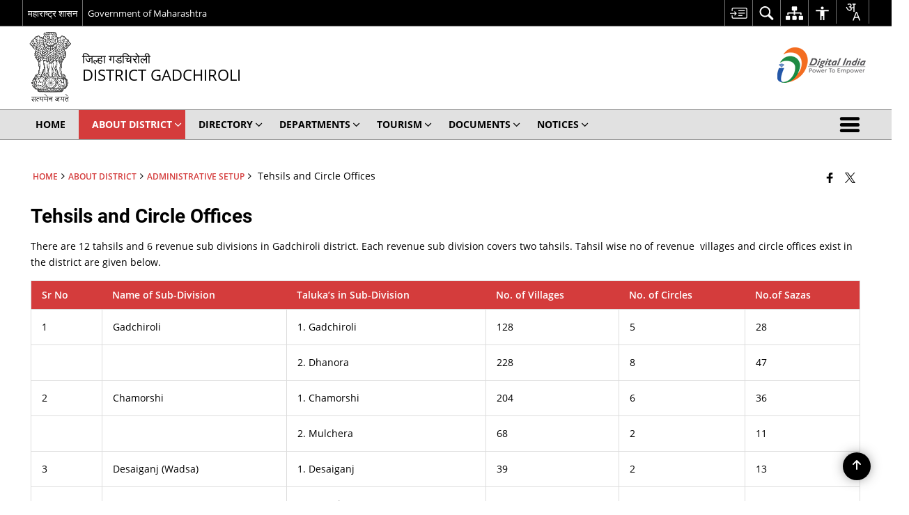

--- FILE ---
content_type: application/javascript
request_url: https://gadchiroli.gov.in/wp-content/plugins/bhashini-translation/assets/js/bhashini-asr.js
body_size: 1826
content:
jQuery(document).ready(function($) {
    const micBtn = $('.voice_search_mic_button, #mic-button');
    const overlay = $('#voice-fullscreen-overlay');
    const voiceMsg = $('.voice-message');
    const voiceClose = $('.voice-close');
    const searchInput = $('#search');
    const $formContainer = $('.goiSearch');

    let mediaRecorder = null;
    let audioChunks = [];
    let recordingTimeout = null;

    micBtn.on('click', function() {
        overlay.addClass('active').show();
        $formContainer.attr('inert', '').attr('aria-hidden', 'true');
        // overlay.attr({
        //     'role': 'dialog',
        //     'aria-modal': 'true',
        //     'aria-labelledby': 'voice-message',
        //     'tabindex': '0'
        // });

        setTimeout(() => {
            voiceClose.focus();
            trapFocus(overlay);
        }, 250);
        const speakNowText = bhashiniAjax.speak_now_text;
        if (voiceMsg.text().trim() !== speakNowText) {
            voiceMsg.text(speakNowText);
        }

        startRecording();
    });

    voiceClose.on('click', function() {
        stopRecording(true);
        overlay.fadeOut(200);
        micBtn.focus();
    });

    $(document).on('keydown', function(e) {
        if (e.key === 'Escape' && overlay.is(':visible')) {
        stopRecording(true);
        overlay.fadeOut(200);
        micBtn.focus();
        }
    });
    function closeOverlay() {
        stopRecording(true);
        overlay.removeClass('active').fadeOut(200, function() {
            overlay.off('keydown.trapFocus').removeAttr('tabindex role aria-modal aria-labelledby');
            $formContainer.removeAttr('inert aria-hidden');
        });
        micBtn.focus();
    }

    voiceClose.on('click', closeOverlay);

    $(document).on('keydown.bhashini', function(e) {
        if (e.key === 'Escape' && overlay.hasClass('active')) {
            closeOverlay();
        }
    });
    function trapFocus(element) {
        const focusable = element.find('button, [href], input, textarea, [tabindex]:not([tabindex="-1"])').filter(':visible');
        const first = focusable.first()[0];
        const last = focusable.last()[0];

        if (!first || !last) return;

        element.off('keydown.trapFocus').on('keydown.trapFocus', function(e) {
            if (e.key === 'Tab' || e.keyCode === 9) {
                if (e.shiftKey && document.activeElement === first) {
                    e.preventDefault();
                    last.focus();
                } else if (!e.shiftKey && document.activeElement === last) {
                    e.preventDefault();
                    first.focus();
                }
            }
        });

        setTimeout(() => first.focus(), 50);
    }    

    function startRecording() {
        let mimeType = 'audio/webm';
        if (MediaRecorder.isTypeSupported('audio/wav')) {
            mimeType = 'audio/wav';
        } else if (MediaRecorder.isTypeSupported('audio/webm')) {
            mimeType = 'audio/webm';
        } else {
            console.error('No supported audio format (WAV or WebM) found.');
            voiceMsg.text('Your browser does not support required audio formats.');
            setTimeout(() => overlay.fadeOut(300), 2000);
            return;
        }
        console.log('Selected MIME type:', mimeType);

        let language = localStorage.getItem('preferredLanguage');
        if (!language || language === 'null') {
            language = typeof pll_language !== 'undefined' ? pll_language : 'en';
        }
        console.log('Selected language:', language);

        navigator.mediaDevices.getUserMedia({ audio: true }).then(stream => {
            mediaRecorder = new MediaRecorder(stream, { mimeType: mimeType });
            audioChunks = [];

            setTimeout(() => {
                voiceMsg.text(bhashiniAjax.listening_text);
            }, 1000);
            // voiceMsg.attr('aria-live', 'off');
            // setTimeout(() => {
            //     voiceMsg.text(bhashiniAjax.listening_text)
            //     voiceMsg.attr('aria-live', 'assertive');
            // }, 1000);
            mediaRecorder.ondataavailable = e => {
                audioChunks.push(e.data);
                console.log('Audio chunk received, type:', e.data.type);
            };

            mediaRecorder.onstop = () => {
                clearTimeout(recordingTimeout);
                const audioBlob = new Blob(audioChunks, { type: mimeType });
                const reader = new FileReader();
                reader.readAsDataURL(audioBlob);
                reader.onloadend = () => {
                    const base64Audio = reader.result.split(',')[1];
                    const audioFormat = mimeType.includes('wav') ? 'wav' : 'webm';
                    overlay.attr('aria-busy', 'true');
                    $.ajax({
                    url: bhashiniAjax.ajaxurl,
                    type: 'POST',
                    data: {
                        action: 'bhashini_asr',
                        audio_content: base64Audio,
                        language: language,
                        audio_format: audioFormat
                    },
                    success: (response) => {
                        overlay.attr('aria-busy', 'false');
                        console.log('Server response:', response);
                        let text = response?.data?.text?.trim()?.toLowerCase();

                        // List of screen reader/system phrases to exclude
                        const excludePhrases = [
                            "close voice search dialogue button listening",
                            "this page is accessing your microphone change the setting",
                            "this page is accessing your microphone change this",
                            "listening",
                            "speak now",
                            "search my voice button, dialogue speak now, listening",
                            "firefox sharing indicator alert",
                            "dialogue box",
                            "dialogue speed now listening okay query",
                            "you",
                            'firebox sharing educator alert',
                            "close button",
                            "dialogue speed now listening",
                            "dialogue speed, listen",
                            "dialogue's too pale listen",
                            "dialogue speak"
                        ];

                        const isExcluded = excludePhrases.some(phrase => text.includes(phrase));

                        if (response.success && text && text.length >= 3 && !isExcluded) {
                            text = text.replace(/\./g, '');
                            voiceMsg.text(text);
                            searchInput.val(text).focus();
                            setTimeout(() => {
                                overlay.fadeOut(200);
                                const form = searchInput[0].form;
                                if (form) form.submit();
                            }, 2000);
                        } else {
                        console.warn('Text excluded (screen reader or invalid):', text);
                        voiceMsg.text(bhashiniAjax.client_error);
                        setTimeout(() => overlay.fadeOut(300), 2000);
                        }
                    },
                    error: (xhr, status, error) => {
                        overlay.attr('aria-busy', 'false');
                        console.error('AJAX error:', status, error, xhr.responseText);
                        voiceMsg.text(bhashiniAjax.server_error_text);
                        setTimeout(() => overlay.fadeOut(300), 2000);
                    }
                    });
                };
            };

            mediaRecorder.start();
            recordingTimeout = setTimeout(() => {
                if (mediaRecorder.state !== 'inactive') {
                    mediaRecorder.stop();
                }
            }, 3000);
        }).catch((err) => {
            console.error('Microphone error:', err);
            voiceMsg.text(bhashiniAjax.no_mic_detected);
            setTimeout(() => overlay.fadeOut(300), 3000);
        });
    }

    function stopRecording(cancel = false) {
        if (mediaRecorder && mediaRecorder.state !== 'inactive') {
            mediaRecorder.stop();
        }
        if (cancel) {
            audioChunks = [];
            clearTimeout(recordingTimeout);
        }
    }
});